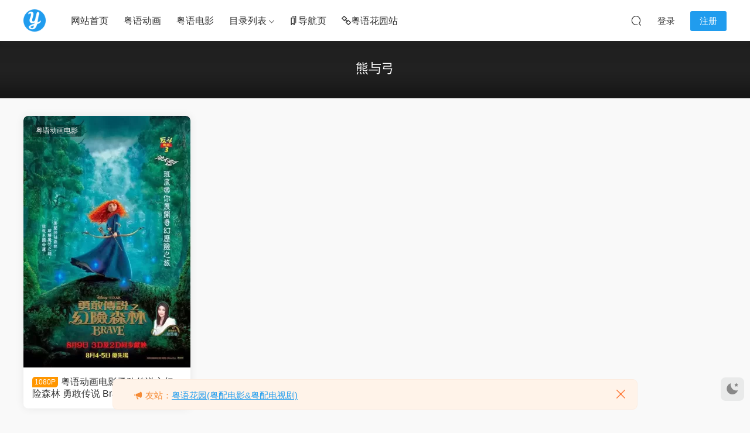

--- FILE ---
content_type: text/html; charset=UTF-8
request_url: https://yuedonghua.com/tags/%E7%86%8A%E4%B8%8E%E5%BC%93
body_size: 7489
content:
<!DOCTYPE HTML>
<html lang="zh-Hans">
<head>
  <meta charset="UTF-8">
  <meta http-equiv="X-UA-Compatible" content="IE=edge,chrome=1">
  <meta name="viewport" content="width=device-width,minimum-scale=1.0,maximum-scale=1.0,user-scalable=no"/>
  <meta name="apple-mobile-web-app-title" content="粤动画">
  <meta http-equiv="Cache-Control" content="no-siteapp">
    <title>熊与弓 - 粤动画</title>
  <meta name="keywords" content="熊与弓">
  <meta name="description" content="粤动画上关于熊与弓的内容">
    <link rel="shortcut icon" href="/wp-content/uploads/2022/06/favicon.ico">
  <meta name='robots' content='max-image-preview:large' />
<style id='wp-img-auto-sizes-contain-inline-css' type='text/css'>
img:is([sizes=auto i],[sizes^="auto," i]){contain-intrinsic-size:3000px 1500px}
/*# sourceURL=wp-img-auto-sizes-contain-inline-css */
</style>
<style id='classic-theme-styles-inline-css' type='text/css'>
/*! This file is auto-generated */
.wp-block-button__link{color:#fff;background-color:#32373c;border-radius:9999px;box-shadow:none;text-decoration:none;padding:calc(.667em + 2px) calc(1.333em + 2px);font-size:1.125em}.wp-block-file__button{background:#32373c;color:#fff;text-decoration:none}
/*# sourceURL=/wp-includes/css/classic-themes.min.css */
</style>
<link rel='stylesheet' id='modown-font-css' href='https://yuedonghua.com/wp-content/themes/modown/static/css/fonts.css?ver=9.8' type='text/css' media='screen' />
<link rel='stylesheet' id='modown-base-css' href='https://yuedonghua.com/wp-content/themes/modown/static/css/base.css?ver=9.8' type='text/css' media='screen' />
<script type="text/javascript" src="https://yuedonghua.com/wp-includes/js/jquery/jquery.min.js?ver=3.7.1" id="jquery-core-js"></script>
<script type="text/javascript" src="https://yuedonghua.com/wp-includes/js/jquery/jquery-migrate.min.js?ver=3.4.1" id="jquery-migrate-js"></script>
<style id="erphpdown-custom">.erphpdown-default, .erphpdown-see{padding: 15px 25px !important;border: none !important;background: #f5f5f5;}.erphpdown-default > legend{display: none !important;}.erphpdown-default .erphpdown-child{border: none !important;background: #e8e8e8;padding: 25px 15px 15px !important;margin: 10px 0 !important;}.erphpdown-default .erphpdown-child > legend{position: absolute;top: 0;background: #d4d4d4;color: #444;padding: 0 8px !important}</style>
  <link rel="apple-touch-icon" sizes="180x180" href="/wp-content/uploads/other/apple-touch-icon.png">
<link rel="icon" type="image/png" sizes="32x32" href="/wp-content/uploads/other/favicon-32x32.png">
<link rel="icon" type="image/png" sizes="16x16" href="/wp-content/uploads/other/favicon-16x16.png">  <script>var $ = jQuery;</script>
  <style>
  :root{--theme-color: #209cee;--theme-color2: #209cee;--theme-radius: 8px;}    .grids .grid .img{height: 430px;}
    .widget-postlist .hasimg li{padding-left: calc(41.755813953488px + 10px);}
    .widget-postlist .hasimg li .img{width:41.755813953488px;}
    @media (max-width: 1230px){
      .grids .grid .img{height: 350.78947368421px;}
    }
    @media (max-width: 1024px){
      .grids .grid .img{height: 430px;}
    }
    @media (max-width: 925px){
      .grids .grid .img{height: 350.78947368421px;}
    }
    @media (max-width: 768px){
      .grids .grid .img{height: 430px;}
    }
    @media (max-width: 620px){
      .grids .grid .img{height: 350.78947368421px;}
    }
    @media (max-width: 480px){
      .grids .grid .img{height: 271.57894736842px;}
    }
      .grids .grid .thumb, .lists .list .thumb, .mocat .lists .grid .thumb, .home-blogs ul li .thumb{object-fit: fill;}
    body, .mocat, .mocat:nth-child(2n), .banner-slider{background-color:  !important;}
      .banner-archive:after, body.home .swiper-container-fullwidth .swiper-slide:after, .mocats .moli .moli-header:after{content:"";position:absolute;top:0;bottom:0;left:0;right:0;background:linear-gradient(180deg,rgba(0,0,0,.38) 0,rgba(0,0,0,.38) 3.5%,rgba(0,0,0,.379) 7%,rgba(0,0,0,.377) 10.35%,rgba(0,0,0,.375) 13.85%,rgba(0,0,0,.372) 17.35%,rgba(0,0,0,.369) 20.85%,rgba(0,0,0,.366) 24.35%,rgba(0,0,0,.364) 27.85%,rgba(0,0,0,.361) 31.35%,rgba(0,0,0,.358) 34.85%,rgba(0,0,0,.355) 38.35%,rgba(0,0,0,.353) 41.85%,rgba(0,0,0,.351) 45.35%,rgba(0,0,0,.35) 48.85%,rgba(0,0,0,.353) 52.35%,rgba(0,0,0,.36) 55.85%,rgba(0,0,0,.371) 59.35%,rgba(0,0,0,.385) 62.85%,rgba(0,0,0,.402) 66.35%,rgba(0,0,0,.42) 69.85%,rgba(0,0,0,.44) 73.35%,rgba(0,0,0,.46) 76.85%,rgba(0,0,0,.48) 80.35%,rgba(0,0,0,.498) 83.85%,rgba(0,0,0,.515) 87.35%,rgba(0,0,0,.529) 90.85%,rgba(0,0,0,.54) 94.35%,rgba(0,0,0,.547) 97.85%,rgba(0,0,0,.55));z-index:9}
      .widget-erphpdown .vip, .erphpdown-box .vip, .grids .grid > .vip-tag, .nav-right .nav-vip{display: none;}
      .grids .grid h3 a{height: 40px;-webkit-line-clamp:2;}
    .grids .audio .title{line-height: 25px;}
      .grids .grid .cat{padding-right: 60px}
    .grids .grid .cat .price{position: relative;right: -60px}
    .lists .grid .cat .price{display: none;}
      .post .grid-meta, .post:not(.question) .list-meta{display:none !important;}
      .mocats .moli ul li{padding-right: 0}
    .mocats .moli ul span{display:none !important;}
      .post > .vip-tag, .post > .free-tag{display:none !important;}
  .logo a img{width:38px;height:auto;max-height:100%}@media (max-width: 1024px){.logo a img{width:40px;height:auto;max-height:100%}}.footer-fixed-nav a{width: 20%}::-webkit-scrollbar-thumb {background-color: rgb(99 98 98 / 70%);}@media (max-width: 768px){.nav-right .nav-vip{display: none;}.topbar{display:none}body.has-topbar{margin-top:60px}body.has-topbar .header{top:0}body.has-topbar .search-wrap.show{top:60px}body{margin-bottom:50px}.sitetips-default{bottom:100px;}
        .rollbar{display: none;}.rollbar{display: block;}.footer-widgets{display: none;}}@media (max-width:480px){}</style><style id='global-styles-inline-css' type='text/css'>
:root{--wp--preset--aspect-ratio--square: 1;--wp--preset--aspect-ratio--4-3: 4/3;--wp--preset--aspect-ratio--3-4: 3/4;--wp--preset--aspect-ratio--3-2: 3/2;--wp--preset--aspect-ratio--2-3: 2/3;--wp--preset--aspect-ratio--16-9: 16/9;--wp--preset--aspect-ratio--9-16: 9/16;--wp--preset--color--black: #000000;--wp--preset--color--cyan-bluish-gray: #abb8c3;--wp--preset--color--white: #ffffff;--wp--preset--color--pale-pink: #f78da7;--wp--preset--color--vivid-red: #cf2e2e;--wp--preset--color--luminous-vivid-orange: #ff6900;--wp--preset--color--luminous-vivid-amber: #fcb900;--wp--preset--color--light-green-cyan: #7bdcb5;--wp--preset--color--vivid-green-cyan: #00d084;--wp--preset--color--pale-cyan-blue: #8ed1fc;--wp--preset--color--vivid-cyan-blue: #0693e3;--wp--preset--color--vivid-purple: #9b51e0;--wp--preset--gradient--vivid-cyan-blue-to-vivid-purple: linear-gradient(135deg,rgb(6,147,227) 0%,rgb(155,81,224) 100%);--wp--preset--gradient--light-green-cyan-to-vivid-green-cyan: linear-gradient(135deg,rgb(122,220,180) 0%,rgb(0,208,130) 100%);--wp--preset--gradient--luminous-vivid-amber-to-luminous-vivid-orange: linear-gradient(135deg,rgb(252,185,0) 0%,rgb(255,105,0) 100%);--wp--preset--gradient--luminous-vivid-orange-to-vivid-red: linear-gradient(135deg,rgb(255,105,0) 0%,rgb(207,46,46) 100%);--wp--preset--gradient--very-light-gray-to-cyan-bluish-gray: linear-gradient(135deg,rgb(238,238,238) 0%,rgb(169,184,195) 100%);--wp--preset--gradient--cool-to-warm-spectrum: linear-gradient(135deg,rgb(74,234,220) 0%,rgb(151,120,209) 20%,rgb(207,42,186) 40%,rgb(238,44,130) 60%,rgb(251,105,98) 80%,rgb(254,248,76) 100%);--wp--preset--gradient--blush-light-purple: linear-gradient(135deg,rgb(255,206,236) 0%,rgb(152,150,240) 100%);--wp--preset--gradient--blush-bordeaux: linear-gradient(135deg,rgb(254,205,165) 0%,rgb(254,45,45) 50%,rgb(107,0,62) 100%);--wp--preset--gradient--luminous-dusk: linear-gradient(135deg,rgb(255,203,112) 0%,rgb(199,81,192) 50%,rgb(65,88,208) 100%);--wp--preset--gradient--pale-ocean: linear-gradient(135deg,rgb(255,245,203) 0%,rgb(182,227,212) 50%,rgb(51,167,181) 100%);--wp--preset--gradient--electric-grass: linear-gradient(135deg,rgb(202,248,128) 0%,rgb(113,206,126) 100%);--wp--preset--gradient--midnight: linear-gradient(135deg,rgb(2,3,129) 0%,rgb(40,116,252) 100%);--wp--preset--font-size--small: 13px;--wp--preset--font-size--medium: 20px;--wp--preset--font-size--large: 36px;--wp--preset--font-size--x-large: 42px;--wp--preset--spacing--20: 0.44rem;--wp--preset--spacing--30: 0.67rem;--wp--preset--spacing--40: 1rem;--wp--preset--spacing--50: 1.5rem;--wp--preset--spacing--60: 2.25rem;--wp--preset--spacing--70: 3.38rem;--wp--preset--spacing--80: 5.06rem;--wp--preset--shadow--natural: 6px 6px 9px rgba(0, 0, 0, 0.2);--wp--preset--shadow--deep: 12px 12px 50px rgba(0, 0, 0, 0.4);--wp--preset--shadow--sharp: 6px 6px 0px rgba(0, 0, 0, 0.2);--wp--preset--shadow--outlined: 6px 6px 0px -3px rgb(255, 255, 255), 6px 6px rgb(0, 0, 0);--wp--preset--shadow--crisp: 6px 6px 0px rgb(0, 0, 0);}:where(.is-layout-flex){gap: 0.5em;}:where(.is-layout-grid){gap: 0.5em;}body .is-layout-flex{display: flex;}.is-layout-flex{flex-wrap: wrap;align-items: center;}.is-layout-flex > :is(*, div){margin: 0;}body .is-layout-grid{display: grid;}.is-layout-grid > :is(*, div){margin: 0;}:where(.wp-block-columns.is-layout-flex){gap: 2em;}:where(.wp-block-columns.is-layout-grid){gap: 2em;}:where(.wp-block-post-template.is-layout-flex){gap: 1.25em;}:where(.wp-block-post-template.is-layout-grid){gap: 1.25em;}.has-black-color{color: var(--wp--preset--color--black) !important;}.has-cyan-bluish-gray-color{color: var(--wp--preset--color--cyan-bluish-gray) !important;}.has-white-color{color: var(--wp--preset--color--white) !important;}.has-pale-pink-color{color: var(--wp--preset--color--pale-pink) !important;}.has-vivid-red-color{color: var(--wp--preset--color--vivid-red) !important;}.has-luminous-vivid-orange-color{color: var(--wp--preset--color--luminous-vivid-orange) !important;}.has-luminous-vivid-amber-color{color: var(--wp--preset--color--luminous-vivid-amber) !important;}.has-light-green-cyan-color{color: var(--wp--preset--color--light-green-cyan) !important;}.has-vivid-green-cyan-color{color: var(--wp--preset--color--vivid-green-cyan) !important;}.has-pale-cyan-blue-color{color: var(--wp--preset--color--pale-cyan-blue) !important;}.has-vivid-cyan-blue-color{color: var(--wp--preset--color--vivid-cyan-blue) !important;}.has-vivid-purple-color{color: var(--wp--preset--color--vivid-purple) !important;}.has-black-background-color{background-color: var(--wp--preset--color--black) !important;}.has-cyan-bluish-gray-background-color{background-color: var(--wp--preset--color--cyan-bluish-gray) !important;}.has-white-background-color{background-color: var(--wp--preset--color--white) !important;}.has-pale-pink-background-color{background-color: var(--wp--preset--color--pale-pink) !important;}.has-vivid-red-background-color{background-color: var(--wp--preset--color--vivid-red) !important;}.has-luminous-vivid-orange-background-color{background-color: var(--wp--preset--color--luminous-vivid-orange) !important;}.has-luminous-vivid-amber-background-color{background-color: var(--wp--preset--color--luminous-vivid-amber) !important;}.has-light-green-cyan-background-color{background-color: var(--wp--preset--color--light-green-cyan) !important;}.has-vivid-green-cyan-background-color{background-color: var(--wp--preset--color--vivid-green-cyan) !important;}.has-pale-cyan-blue-background-color{background-color: var(--wp--preset--color--pale-cyan-blue) !important;}.has-vivid-cyan-blue-background-color{background-color: var(--wp--preset--color--vivid-cyan-blue) !important;}.has-vivid-purple-background-color{background-color: var(--wp--preset--color--vivid-purple) !important;}.has-black-border-color{border-color: var(--wp--preset--color--black) !important;}.has-cyan-bluish-gray-border-color{border-color: var(--wp--preset--color--cyan-bluish-gray) !important;}.has-white-border-color{border-color: var(--wp--preset--color--white) !important;}.has-pale-pink-border-color{border-color: var(--wp--preset--color--pale-pink) !important;}.has-vivid-red-border-color{border-color: var(--wp--preset--color--vivid-red) !important;}.has-luminous-vivid-orange-border-color{border-color: var(--wp--preset--color--luminous-vivid-orange) !important;}.has-luminous-vivid-amber-border-color{border-color: var(--wp--preset--color--luminous-vivid-amber) !important;}.has-light-green-cyan-border-color{border-color: var(--wp--preset--color--light-green-cyan) !important;}.has-vivid-green-cyan-border-color{border-color: var(--wp--preset--color--vivid-green-cyan) !important;}.has-pale-cyan-blue-border-color{border-color: var(--wp--preset--color--pale-cyan-blue) !important;}.has-vivid-cyan-blue-border-color{border-color: var(--wp--preset--color--vivid-cyan-blue) !important;}.has-vivid-purple-border-color{border-color: var(--wp--preset--color--vivid-purple) !important;}.has-vivid-cyan-blue-to-vivid-purple-gradient-background{background: var(--wp--preset--gradient--vivid-cyan-blue-to-vivid-purple) !important;}.has-light-green-cyan-to-vivid-green-cyan-gradient-background{background: var(--wp--preset--gradient--light-green-cyan-to-vivid-green-cyan) !important;}.has-luminous-vivid-amber-to-luminous-vivid-orange-gradient-background{background: var(--wp--preset--gradient--luminous-vivid-amber-to-luminous-vivid-orange) !important;}.has-luminous-vivid-orange-to-vivid-red-gradient-background{background: var(--wp--preset--gradient--luminous-vivid-orange-to-vivid-red) !important;}.has-very-light-gray-to-cyan-bluish-gray-gradient-background{background: var(--wp--preset--gradient--very-light-gray-to-cyan-bluish-gray) !important;}.has-cool-to-warm-spectrum-gradient-background{background: var(--wp--preset--gradient--cool-to-warm-spectrum) !important;}.has-blush-light-purple-gradient-background{background: var(--wp--preset--gradient--blush-light-purple) !important;}.has-blush-bordeaux-gradient-background{background: var(--wp--preset--gradient--blush-bordeaux) !important;}.has-luminous-dusk-gradient-background{background: var(--wp--preset--gradient--luminous-dusk) !important;}.has-pale-ocean-gradient-background{background: var(--wp--preset--gradient--pale-ocean) !important;}.has-electric-grass-gradient-background{background: var(--wp--preset--gradient--electric-grass) !important;}.has-midnight-gradient-background{background: var(--wp--preset--gradient--midnight) !important;}.has-small-font-size{font-size: var(--wp--preset--font-size--small) !important;}.has-medium-font-size{font-size: var(--wp--preset--font-size--medium) !important;}.has-large-font-size{font-size: var(--wp--preset--font-size--large) !important;}.has-x-large-font-size{font-size: var(--wp--preset--font-size--x-large) !important;}
/*# sourceURL=global-styles-inline-css */
</style>
</head>
<body class="archive tag tag-10547 wp-theme-modown">
<header class="header">
  <div class="container clearfix">

    
        <div class="logo">
      <a href="https://yuedonghua.com" title="粤动画"><img src="/wp-content/uploads/2022/06/logo.png" data-light="/wp-content/uploads/2022/06/logo.png" data-dark="/wp-content/uploads/2022/06/logo-dark.png" alt="粤动画" /></a>
    </div>

    <ul class="nav-main">
      <li id="menu-item-24" class="menu-item menu-item-type-custom menu-item-object-custom menu-item-24"><a href="/">网站首页</a></li>
<li id="menu-item-25" class="menu-item menu-item-type-taxonomy menu-item-object-category menu-item-25"><a href="https://yuedonghua.com/juji">粤语动画</a></li>
<li id="menu-item-30" class="menu-item menu-item-type-taxonomy menu-item-object-category menu-item-30"><a href="https://yuedonghua.com/dianying">粤语电影</a></li>
<li id="menu-item-6141" class="menu-item menu-item-type-custom menu-item-object-custom menu-item-has-children menu-item-6141"><a>目录列表</a>
<ul class="sub-menu">
	<li id="menu-item-1582" class="menu-item menu-item-type-post_type menu-item-object-page menu-item-1582"><a href="https://yuedonghua.com/tv">粤语动画剧集总目录</a></li>
	<li id="menu-item-1583" class="menu-item menu-item-type-post_type menu-item-object-page menu-item-1583"><a href="https://yuedonghua.com/movie">粤语动画电影总目录</a></li>
</ul>
</li>
<li id="menu-item-5021" class="menu-item menu-item-type-custom menu-item-object-custom menu-item-5021"><a target="_blank" href="https://yuedonghua.cc/"><i class="dripicons dripicons-bookmarks"></i>导航页</a></li>
<li id="menu-item-7614" class="menu-item menu-item-type-custom menu-item-object-custom menu-item-7614"><a target="_blank" href="https://yueyuhuayuan.com/"><i class="dripicons dripicons-link"></i>粤语花园站</a></li>
    </ul>

    
    <ul class="nav-right">
                                          <li class="nav-search">
        <a href="javascript:;" class="search-loader" title="搜索"><i class="icon icon-search"></i></a>
      </li>
                    <li class="nav-login no"><a href="https://yuedonghua.com/login?redirect_to=https://yuedonghua.com/tags/%E7%86%8A%E4%B8%8E%E5%BC%93" class="signin-loader" rel="nofollow"><i class="icon icon-user"></i><span>登录</span></a><b class="nav-line"></b><a href="https://yuedonghua.com/login?action=register&redirect_to=https://yuedonghua.com/tags/%E7%86%8A%E4%B8%8E%E5%BC%93" class="reg signup-loader" rel="nofollow"><span>注册</span></a></li>
                    <li class="nav-button"><a href="javascript:;" class="nav-loader"><i class="icon icon-menu"></i></a></li>
          </ul>

  </div>
</header>


<div class="search-wrap">
  <div class="container search-wrap-container">
    <form action="https://yuedonghua.com/" class="search-form" method="get">
      <div class="search-cat">所有分类</div>      <input autocomplete="off" class="search-input" name="s" placeholder="输入关键字回车" type="text">
      <button class="search-btn" type="submit"><i class="icon icon-search"></i>搜索</button>
      <i class="icon icon-close"></i>
      <input type="hidden" name="cat" class="search-cat-val">
      <div class="search-cats"><ul><li data-id="">所有分类</li><li data-id="1">粤语动画剧集</li><li data-id="4">粤语动画电影</li></ul></div>    </form>
  </div>
</div><div class="banner-archive" >
	<div class="container">
		<h1 class="archive-title">熊与弓</h1>
		<p class="archive-desc"></p>
	</div>
</div>
<div class="main">
		<div class="container clearfix">
						<div id="posts" class="posts grids  clearfix">
			<div class="post grid"  data-id="4342">
    <div class="img">
        <a href="https://yuedonghua.com/4342.html" title="粤语动画电影勇敢传说之幻险森林 勇敢传说 Brave粤语版" target="_blank" rel="bookmark">
        <img src="https://yuedonghua.com/wp-content/themes/modown/static/img/thumbnail.png" data-src="/wp-content/uploads/cache/09083716877-q67awekfj6mmu2wypvj40fbglnfmdvuf11a6d1ffnw.webp" class="thumb" alt="粤语动画电影勇敢传说之幻险森林 勇敢传说 Brave粤语版">
                </a>
        <div class="img-cat"><a href="https://yuedonghua.com/dianying" id="img-cat-4">粤语动画电影</a></div>    </div>
    <div class="con">
        
        
        <h3 itemprop="name headline"><a itemprop="url" rel="bookmark" href="https://yuedonghua.com/4342.html" title="粤语动画电影勇敢传说之幻险森林 勇敢传说 Brave粤语版" target="_blank"><span class="post-sign">1080P</span>粤语动画电影勇敢传说之幻险森林 勇敢传说 Brave粤语版</a></h3>

                <div class="excerpt">粤语配音动画电影勇敢传说之幻险森林/勇敢传说 Brave全集，纯粤语版+中文字幕，1080P高清MKV格式。 片名：勇敢传说之幻险森林 别名：勇敢传说 Brav...</div>
        <div class="grid-meta">
                    </div>

            </div>

        </div>		</div>
							</div>
</div>
<footer class="footer">
	<div class="container">
	    	    	    <div class="copyright"><p><a href="/">粤动画</a></p>
</div>
	</div>
</footer>

<div class="bought-barrage bought-barrage-fixed">
	<div class="items">
		<div class="pro-item">
			<a href="https://yuedonghua.com/8759.html" target="_blank" rel="nofollow"><img src="/wp-content/uploads/cache/22025541920-ram37mlyrrgrl66pa3t9y8171asxfz09qune9myhqg.jpg" alt="粤语动画片香格里拉·开拓异境～粪作猎手挑战神作～全25集 香格里拉边境～粪作猎人向神作游戏发起挑战～粤语版"></a>
			<div class="tit">粤语动画片香格里拉·开拓异境～粪作猎手挑战神作～全25集 香格里拉边境～粪作猎人向神作游戏发起挑战～粤语版</div>
			<span>1分钟前 有人购买</span>
			<a href="https://yuedonghua.com/8759.html" target="_blank" class="btt">去瞅瞅看</a>
		</div>
	</div>
	<a href="javascript:;" class="close"><i class="icon icon-close"></i></a>
</div>
<script>
	jQuery(function($){
	    setTimeout(function(){
	    	$(".bought-barrage-fixed").css("left","20px")
	    },"5000");
	    setTimeout(function(){
	    	$(".bought-barrage-fixed").css("left","-800px")
	    },"30000");
	    $(".bought-barrage-fixed .close").click(function(){
	        $(".bought-barrage-fixed").css("left","-800px");
	    });
	});
</script>

<div class="rollbar">
	<ul>
												<li><a href="javascript:;" class="theme_night"><i class="icon icon-moon" style="top:0"></i></a><h6>夜间模式<i></i></h6></li>				<li class="totop-li"><a href="javascript:;" class="totop"><i class="icon icon-arrow-up"></i></a><h6>返回顶部<i></i></h6></li>    
	</ul>
</div>

<div class="footer-fixed-nav footer-fixed-nav5 clearfix">
	<a href="/"><i class="icon icon-home"></i><span>网站首页</span></ a>
<a href="/juji"><i class="icon icon-posts"></i><span>动画剧集</span></ a>
<a href="/dianying"><i class="icon icon-posts"></i><span>动画电影</span></ a>
<a href="/user?action=ticket"><i class="icon icon-message"></i><span>提交工单</span></ a>
		<a href="https://yuedonghua.com/login" class="footer-fixed-nav-user signin-loader"><i class="icon icon-discuz"></i><span>我的</span></a>
	</div>

<div class="sitetips sitetips-default">
	<i class="icon icon-horn"></i> 友站：<a href="https://yueyuhuayuan.com/" target="_blank" rel="noopener">粤语花园(粤配电影&amp;粤配电视剧)</a><a href="javascript:;" class="close"><i class="icon icon-close"></i></a>
</div>


<div class="sign">			
	<div class="sign-mask"></div>			
	<div class="sign-box">	
			
		<div class="sign-wrap">	
			<div class="sign-tips"></div>			
			<form id="sign-in">  
			    <div class="form-item" style="text-align:center"><a href="https://yuedonghua.com"><img class="logo-login" src="/wp-content/uploads/2022/06/logo.png" alt="粤动画"></a></div>
				<div class="form-item"><input type="text" name="user_login" class="form-control" id="user_login" placeholder="用户名/邮箱"><i class="icon icon-user"></i></div>			
				<div class="form-item"><input type="password" name="password" class="form-control" id="user_pass" placeholder="密码"><i class="icon icon-lock"></i></div>		
								<div class="form-item">
					<input type="text" class="form-control" id="user_captcha" name="user_captcha" placeholder="验证码"><span class="captcha-clk2">显示验证码</span>
					<i class="icon icon-safe"></i>
				</div>
					
				<div class="sign-submit">			
					<input type="button" class="btn signinsubmit-loader" name="submit" value="登录">  			
					<input type="hidden" name="action" value="signin">			
				</div>			
				<div class="sign-trans">没有账号？<a href="javascript:;" class="erphp-reg-must">注册</a>&nbsp;&nbsp;<a href="https://yuedonghua.com/login?action=password&redirect_to=https://yuedonghua.com/tags/%E7%86%8A%E4%B8%8E%E5%BC%93" rel="nofollow" target="_blank">忘记密码？</a></div>		
									
			</form>	
					
			<form id="sign-up" style="display: none;"> 	
			    <div class="form-item" style="text-align:center"><a href="https://yuedonghua.com"><img class="logo-login" src="/wp-content/uploads/2022/06/logo.png" alt="粤动画"></a></div>			
			    	
				<div class="form-item"><input type="text" name="name" class="form-control" id="user_register" placeholder="用户名"><i class="icon icon-user"></i></div>			
				<div class="form-item"><input type="email" name="email" class="form-control" id="user_email" placeholder="邮箱"><i class="icon icon-mail"></i></div>		
				<div class="form-item"><input type="password" name="password2" class="form-control" id="user_pass2" placeholder="密码"><i class="icon icon-lock"></i></div>
								<div class="form-item">
					<input type="text" class="form-control" id="captcha" name="captcha" placeholder="验证码"><span class="captcha-clk2">显示验证码</span>
					<i class="icon icon-safe"></i>
				</div>
					
				<div class="sign-submit">			
					<input type="button" class="btn signupsubmit-loader" name="submit" value="注册">  			
					<input type="hidden" name="action" value="signup">  	
								
				</div>			
				<div class="sign-trans">已有账号？ <a href="javascript:;" class="modown-login-must">登录</a></div>	
					
													
			</form>	
				
							
			<div class="sign-notice">请使用的真实邮箱注册账号，否则无法找回账号密码。</div>
		</div>
	</div>			
</div>
<script>
	window._MBT = {uri: 'https://yuedonghua.com/wp-content/themes/modown', child: 'https://yuedonghua.com/wp-content/themes/modown', urc: '1', uru: '1', url:'https://yuedonghua.com', urg: '1', usr: 'https://yuedonghua.com/user', roll: [], admin_ajax: 'https://yuedonghua.com/wp-admin/admin-ajax.php', erphpdown: 'https://yuedonghua.com/wp-content/plugins/erphpdown/', image: '1.5088', hanimated: '0', fancybox: '0', anchor: '0', loading: '', nav: '0', iframe: '0', video_full: '0',tuan: '0',down_fixed: '1', post_h3_nav: '0'};</script>
<script type="speculationrules">
{"prefetch":[{"source":"document","where":{"and":[{"href_matches":"/*"},{"not":{"href_matches":["/wp-*.php","/wp-admin/*","/wp-content/uploads/*","/wp-content/*","/wp-content/plugins/*","/wp-content/themes/modown/*","/*\\?(.+)"]}},{"not":{"selector_matches":"a[rel~=\"nofollow\"]"}},{"not":{"selector_matches":".no-prefetch, .no-prefetch a"}}]},"eagerness":"conservative"}]}
</script>
<script>window._ERPHPDOWN = {"uri":"https://yuedonghua.com/wp-content/plugins/erphpdown", "payment": "1", "wppay": "link", "tuan":"", "danmu": "0", "author": "mobantu"}</script>
<script type="text/javascript" id="erphpdown-js-extra">
/* <![CDATA[ */
var _ERPHP = {"ajaxurl":"https://yuedonghua.com/wp-admin/admin-ajax.php"};
//# sourceURL=erphpdown-js-extra
/* ]]> */
</script>
<script type="text/javascript" src="https://yuedonghua.com/wp-content/plugins/erphpdown/static/erphpdown.js?ver=18.22" id="erphpdown-js"></script>
<script type="text/javascript" src="https://yuedonghua.com/wp-content/themes/modown/static/js/lib.js?ver=9.8" id="modown-lib-js"></script>
<script type="text/javascript" src="https://yuedonghua.com/wp-content/themes/modown/static/js/base.js?ver=9.8" id="modown-base-js"></script>
<script>MOBANTU.init({ias: 0, lazy: 1, plazy: 1, water: 0, mbf: 0, mpf: 0, mpfp: 0});document.oncontextmenu = new Function("return false;");</script>
<div class="analysis"></div>
</body></html>